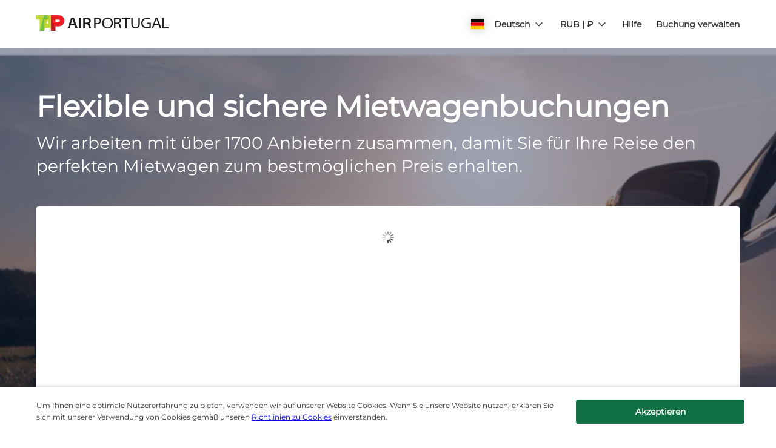

--- FILE ---
content_type: application/javascript
request_url: https://ajaxgeo.cartrawler.com/webapp-abe-5.405.2/chunks/6f5d2c4e448d55593eba.component.availability-filters-applied.chunk.js
body_size: 746
content:
!function(window){"use strict";(window.ctWebpackJsonp=window.ctWebpackJsonp||[]).push([[177],{5602:function(e,t){e.exports='<div class=ct-filters-applied ng-if="$ctrl.filtersApplied.length > 0"><div class=ct-filters-applied__filters-list><div class=ct-filters-applied__applied-filters><div class=ct-filters-applied__title ng-bind=":: \'Filter.Applied\' | i18n"></div><div class=ct-filters-applied__item ng-repeat="filter in $ctrl.filtersApplied track by $index"><span class=ct-filters-applied__filter-text ng-bind=filter.formatKey></span><div class=ct-filters-applied__filter-remove-icon ng-click=$ctrl.removeFilter(filter)><ct-icon src=cancel></ct-icon></div></div></div></div><button ng-if="$ctrl.filtersApplied.length > 1" class="ct-btn-p ct-filters-applied__clear-all ct-palette-p-bg-color" tabindex=0 aria-label=":: \'Clear.All.Filters\' | i18n" ng-click=$ctrl.clearAll() ng-bind=":: \'Clear.All.Filters\' | i18n"></button></div>'},5603:function(e,t,l){var i=l(0);Object.defineProperty(t,"__esModule",{value:!0}),t.default=function(){var e=this;this.$onInit=function(){(0,a.default)(r.connect)(e)}};var r=l(139),a=i(l(5604))},5604:function(e,t,l){var i=l(0);Object.defineProperty(t,"__esModule",{value:!0}),t.mapState=t.mapDispatch=t.default=void 0;var r=i(l(27)),a=l(8),c=l(205),n=l(159),s=l(746),p=l(110),o=l(187),d=l(150),f=l(185),u=l(122),v=t.mapState=function(e){var t=(0,c.getAvailabilityFilterData)(e),l=Object.keys(t).reduce((function(t,l){return[].concat((0,r.default)(t),(0,r.default)((0,c.buildActiveFilters)(e,l,s.prepareFilterName).map((function(e){var t=e.filterKey,i=e.formatKey;return{groupKey:l,filterKey:t,formatKey:i}}))))}),[]);return{filtersApplied:(0,o.isRecommendedListActive)()?l.filter((function(e){return e.groupKey!==p.FILTER_KEY.SUPPLIER})):l}},A=t.mapDispatch=function(e){return{clearAll:function(){e((0,n.clearSelectedAvailabilityFiltersAction)()),(0,d.publish)(p.ENGINE_EVENTS.AVAILABILITY_LIST_GRID_APPLY_FILTER),(0,f.clearPreFiltersFromLocalStorage)(),(0,u.snowplowFilters)("clear all","top","clear all")},removeFilter:function(t){var l=t.groupKey,i=t.filterKey;(0,a.isArray)(i)?(e((0,n.clearSelectedAvailabilityFilterGroupAction)(l)),(0,u.snowplowFilters)("clear all","top","clear all")):(e((0,n.deselectAvailabilityFilterAction)(l,i)),(0,u.snowplowFilters)("unselected","top",l,i)),(0,d.publish)(p.ENGINE_EVENTS.AVAILABILITY_LIST_GRID_APPLY_FILTER)}}};t.default=function(e){return e(v,A)}}}])}(window,window.ctAngular=window.ctAngular||{});

--- FILE ---
content_type: application/javascript
request_url: https://ajaxgeo.cartrawler.com/webapp-abe-5.405.2/chunks/fc3878a1a9e0fd1d4846.441.chunk.js
body_size: 543
content:
!function(window){"use strict";(window.ctWebpackJsonp=window.ctWebpackJsonp||[]).push([[441],{5524:function(t,e){t.exports="<div ct-cloak--remove class=\"ctc-form__group {{::$ctrl.className}}\" ng-class=\"{\n    'ct-warning': $ctrl.validationType === 'warning',\n    'ct-invalid': $ctrl.selectError,\n    'ct-valid': !$ctrl.selectError && ($ctrl.fixedCondition || $ctrl.errorFixed),\n    'ctc-form__group--icon': $ctrl.hasLoader,\n    'ctc-form__group--loading-icon': $ctrl.loading,\n    'ctc-form__group--nolabel': $ctrl.placeholder && !$ctrl.label,\n    'ctc-form__nested-group--first': $ctrl.nestedItemIndex && ($ctrl.nestedItemIndex < 0),\n    'ctc-form__nested-group--middle': $ctrl.nestedItemIndex && ($ctrl.nestedItemIndex === 0),\n    'ctc-form__nested-group--last': $ctrl.nestedItemIndex && ($ctrl.nestedItemIndex > 0),\n  }\"><div class=ct-relative><select ct-accessibility class=\"ctc-form__control {{::$ctrl.formControlClassName}}\" ng-class=\"{\n        'ct-select--active': $ctrl.isActive,\n        'ct-has-value': !!$ctrl.model,\n      }\" ng-model=$ctrl.model name={{::$ctrl.name}} ct-tracking=\"{{::$ctrl.tagName || '?'}}\" ct-tracking-value={{::$ctrl.tagValue}} ng-focus=\"$ctrl.onFocus({$event: $event});\" ng-disabled=$ctrl.ngDisabled ng-blur=\"$ctrl.onBlur({$event: $event});\" ng-attr-placeholder={{::$ctrl.placeholder}} id={{::$ctrl.selectId}} aria-describedby={{::$ctrl.errorMeta.id}} ng-transclude data-auto-id=select-control><option value=\"\" ng-if=!$ctrl.model></option></select> <label for={{::$ctrl.selectId}} class=ctc-form__label ng-bind=$ctrl.label data-auto-id=select-label></label><ct-icon class=ctc-icon ng-if=$ctrl.hasLoader ng-show=$ctrl.loading src=\"{{::'spinner'}}\" modifier=\"cta-rotate cta-infinite\"></ct-icon></div><ct-validation-error validation-icon-top=$ctrl.validationIconTop validation-type=$ctrl.validationType class=ctc-form__validation-error ng-show=$ctrl.showValidation() when=$ctrl.selectError msg=$ctrl.errorMsg data=$ctrl.errorMeta hide-fixed=::$ctrl.hideFixedMessage data-auto-id=select-error-message error-fixed-binding=$ctrl.errorFixed></ct-validation-error></div>"}}])}(window,window.ctAngular=window.ctAngular||{});

--- FILE ---
content_type: application/javascript
request_url: https://ajaxgeo.cartrawler.com/webapp-abe-5.405.2/chunks/2686e465d9ffb28bf5de.components.availability-list-header.chunk.js
body_size: 339
content:
!function(window){"use strict";(window.ctWebpackJsonp=window.ctWebpackJsonp||[]).push([[271],{5527:function(t,i){t.exports="<div class=ct-info-message><div class=\"ct-flex ct-flex-align-items-center\"><ct-results-summary availability-info=$ctrl.availabilityInfo location-name=$ctrl.locationName class=\"{{::!$ctrl.showSortDropdown ? 'ct-results-summary--full-width' : ''}}\"></ct-results-summary><ct-sort-cars-dropdown sort-cars-options=::$ctrl.sortCarsOptions class=ct-availability-list-header--sorting-margin ct-show=$ctrl.showSortDropdown></ct-sort-cars-dropdown></div><ct-omnibus-directive ng-if=$ctrl.showOmnibusDirective></ct-omnibus-directive></div>"},5528:function(t,i){t.exports="<div class=\"ct-info-message ct-margin-large-bottom\"><div class=ct-availability-list-header--flex><ct-results-summary availability-info=$ctrl.availabilityInfo location-name=$ctrl.locationName class=\"{{::!$ctrl.showSortDropdown ? 'ct-results-summary--full-width' : ''}}\"></ct-results-summary><ct-availability-list-sorting layout=buttons display-points-sort-btn=$ctrl.displayPointsSortBtn ct-show=$ctrl.showSortDropdown></ct-availability-list-sorting></div><ct-availability-filters-applied></ct-availability-filters-applied></div>"},5529:function(t,i){t.exports="<div class=\"ct-info-message ct-tab-active ct-panel-smaller-padding ct-margin-large-bottom ct-font-large\"><div class=ct-availability-list-header--flex><ct-results-summary availability-info=$ctrl.availabilityInfo location-name=$ctrl.locationName class=\"ct-padding-left ct-padding-right {{::!$ctrl.showSortDropdown ? 'ct-results-summary--full-width' : ''}}\"></ct-results-summary><ct-availability-list-sorting sort-data=::sortData class=ct-font-norm sort-prop=::sortProp ct-show=$ctrl.showSortDropdown></ct-availability-list-sorting></div></div>"}}])}(window,window.ctAngular=window.ctAngular||{});

--- FILE ---
content_type: image/svg+xml
request_url: https://ajaxgeo.cartrawler.com/svg-assets/icons/solid/credit-card.svg
body_size: 375
content:
<svg xmlns="http://www.w3.org/2000/svg" width="20" height="20" viewBox="0 0 20 20">
  <path d="M17.6973346,5.30237395 C17.8993453,5.4946117 18.0093058,5.76419223 17.9993819,6.04287702 L17.9993819,13.9837981 C17.9993819,14.5542017 17.5369785,15.0166051 16.966575,15.0166051 L3.03342503,15.0166051 C2.46302152,15.0166051 2.00061811,14.5542017 2.00061811,13.9837981 L2.00061811,6.04287702 C1.99069418,5.76419223 2.10065466,5.4946117 2.30266542,5.30237395 C2.49261354,5.10293399 2.75809647,4.99320104 3.03342503,5.00032664 L16.966575,5.00032664 C17.2419035,4.99320104 17.5073865,5.10293399 17.6973346,5.30237395 Z M2.89701657,5.8967251 C2.85523054,5.93404958 2.83057803,5.98687638 2.82881234,6.04287702 L2.82881234,7.50439625 L17.1713089,7.50439625 L17.1713089,6.04287702 C17.1731194,5.9881065 17.1518985,5.93505425 17.1127269,5.8967251 C17.0722293,5.86093411 17.0205843,5.8402761 16.966575,5.83826433 L3.03342503,5.83826433 C2.98202451,5.83899646 2.93299536,5.86000896 2.89701657,5.8967251 L2.89701657,5.8967251 Z M17.1127269,14.1299501 C17.1485179,14.0894525 17.1691759,14.0378074 17.1711877,13.9837981 L17.1711877,10.0084659 L2.82881234,10.0084659 L2.82881234,13.9837981 C2.83501787,14.0386448 2.85896683,14.089964 2.89701657,14.1299501 C2.93299536,14.1666662 2.98202451,14.1876787 3.03342503,14.1884108 L16.966575,14.1884108 C17.0205843,14.1863991 17.0722293,14.1657411 17.1127269,14.1299501 L17.1127269,14.1299501 Z M3.66675003,13.3504731 L3.66675003,12.5222789 L5.3426254,12.5222789 L5.3426254,13.3504731 L3.66675003,13.3504731 Z M6.18056309,12.5222789 L8.67488924,12.5222789 L8.67488924,13.3504731 L6.18056309,13.3504731 L6.18056309,12.5222789 Z"/>
</svg>
